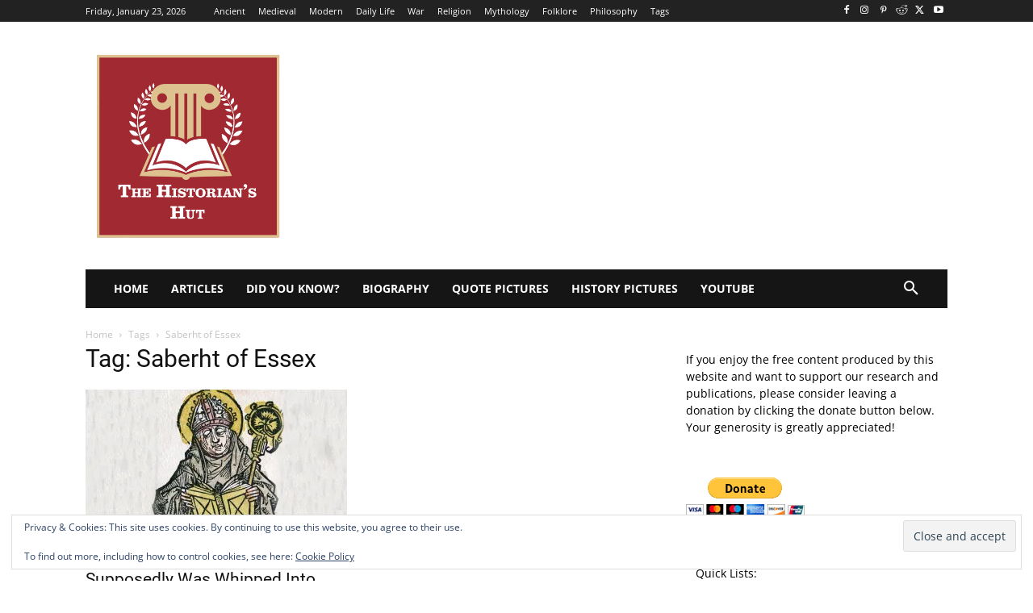

--- FILE ---
content_type: text/html; charset=utf-8
request_url: https://www.google.com/recaptcha/api2/aframe
body_size: 267
content:
<!DOCTYPE HTML><html><head><meta http-equiv="content-type" content="text/html; charset=UTF-8"></head><body><script nonce="yr3Q3LJNzIpo8T3gmID67A">/** Anti-fraud and anti-abuse applications only. See google.com/recaptcha */ try{var clients={'sodar':'https://pagead2.googlesyndication.com/pagead/sodar?'};window.addEventListener("message",function(a){try{if(a.source===window.parent){var b=JSON.parse(a.data);var c=clients[b['id']];if(c){var d=document.createElement('img');d.src=c+b['params']+'&rc='+(localStorage.getItem("rc::a")?sessionStorage.getItem("rc::b"):"");window.document.body.appendChild(d);sessionStorage.setItem("rc::e",parseInt(sessionStorage.getItem("rc::e")||0)+1);localStorage.setItem("rc::h",'1769148189941');}}}catch(b){}});window.parent.postMessage("_grecaptcha_ready", "*");}catch(b){}</script></body></html>